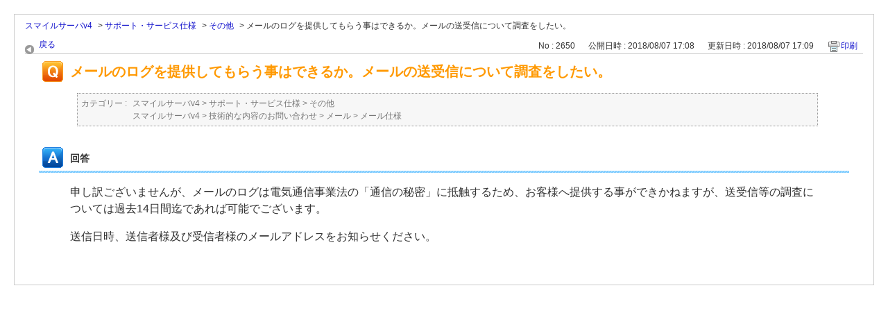

--- FILE ---
content_type: text/html; charset=utf-8
request_url: https://faq.nttsmc.com/print/faq/2650?category_id=1421&site_domain=smileserver_v4
body_size: 2525
content:
<!DOCTYPE html PUBLIC "-//W3C//DTD XHTML 1.0 Transitional//EN" "http://www.w3.org/TR/xhtml1/DTD/xhtml1-transitional.dtd">
<html xmlns="http://www.w3.org/1999/xhtml" lang="ja" xml:lang="ja">
  <head>
    <meta http-equiv="content-type" content="text/html; charset=UTF-8" />
    <meta http-equiv="X-UA-Compatible" content="IE=edge,chrome=1" />
    <meta name="robots" content="noindex,nofollow,noarchive" />
    <title>メールのログを提供してもらう事はできるか。メールの送受信について調査をしたい。 | スマイルサーバv4 FAQサイト</title>
    <link href="/stylesheets/style.css?GaGL4Q_vVpPD206zIlGwYN4OSsSXb9Wp9IpHi0lReSoQ0WHr8liUNvb42-d8Hrtn1XHOAu6_i286EUEsTH-NGg" media="all" rel="stylesheet" type="text/css" />
    <link rel="stylesheet" href="https://faq.nttsmc.com/css/style.css?site_domain=smileserver_v4&amp;site_id=21" media="all" />
    <meta name="csrf-param" content="authenticity_token" />
<meta name="csrf-token" content="pntqaOH3kOggg2ZOdjNHBw8QcbIipEc-0KSAzwFb2IqvC4BiHEBSTRWg8xoofEwABG_1dFt0GfgeP4ZoBHUsug" />
    <style type="text/css" media="all">
      <!--
      @media print {
        .faq_print .icoPrint {display:none;}
        #okw_contents_base {position: static;}
      }
      #okw_contents,#okw_contents_base,#okw_contents_inner {background: none;}
      #okw_contents_base{width:auto;}
      #okw_wrapper {margin: 20px;border: 1px solid #ccc;}
      .faq_ans_col {border-bottom: none;}
     -->
    </style>
  </head>
  <body class="lang_size_medium">
    <div id="okw_wrapper">
      <div id="okw_contents">
        <div id="okw_contents_base">
          <div id="okw_contents_inner" class="clearfix">
            <div id="okw_sub_header" class="clearfix">
              <ul class="okw_bread">
  <li class="okw_bread_list"><a href="/category/show/329?site_domain=smileserver_v4">スマイルサーバv4</a><span>&nbsp;&gt;&nbsp;</span><a href="/category/show/336?site_domain=smileserver_v4">サポート・サービス仕様</a><span>&nbsp;&gt;&nbsp;</span><a href="/category/show/1421?site_domain=smileserver_v4">その他</a><span>&nbsp;&gt;&nbsp;</span><span>メールのログを提供してもらう事はできるか。メールの送受信について調査をしたい。</span></li>
</ul>

            </div>
            
<div class="faq_qstInf_col clearfix">
    <ul class="siteLink">
        <li class="preLink">
            <a title="戻る" href="/category/show/1421?site_domain=smileserver_v4">戻る</a>
        </li>
    </ul>
  <ul class="faq_dateNo flo_r">
    <li class="faq_no">No&nbsp;:&nbsp;2650</li>
      <li class="faq_date">公開日時&nbsp;:&nbsp;2018/08/07 17:08</li>
      <li class="faq_date">更新日時&nbsp;:&nbsp;2018/08/07 17:09</li>
        <li class="faq_print">
          <span class="icoPrint">
              <a onclick="print(); return false;" href="/print/faq/2650?site_domain=smileserver_v4">印刷</a>
          </span>
        </li>
  </ul>
</div>
<span class="mark_area"></span>

<script type='text/javascript'>
    //<![CDATA[
    $(function() {
        $("#faq_tag_search_return_button").click(function () {
            const keywordTagsJ = JSON.stringify()
            const faqId = `${}`
            faq_popup_close_log(keywordTagsJ, faqId);
            window.close();
            return false;
        });
    });
    //]]>
</script>

<h2 class="faq_qstCont_ttl"><span class="icoQ">メールのログを提供してもらう事はできるか。メールの送受信について調査をしたい。</span></h2>
<div class="faq_qstCont_col">
  <dl class="faq_cate_col clearfix">
    <dt>カテゴリー&nbsp;:&nbsp;</dt>
    <dd>
      <ul>
          <li class="clearfix">
            <a href="/category/show/329?site_domain=smileserver_v4">スマイルサーバv4</a><span>&nbsp;&gt;&nbsp;</span><a href="/category/show/336?site_domain=smileserver_v4">サポート・サービス仕様</a><span>&nbsp;&gt;&nbsp;</span><a href="/category/show/1421?site_domain=smileserver_v4">その他</a>
          </li>
          <li class="clearfix">
            <a href="/category/show/329?site_domain=smileserver_v4">スマイルサーバv4</a><span>&nbsp;&gt;&nbsp;</span><a href="/category/show/330?site_domain=smileserver_v4">技術的な内容のお問い合わせ</a><span>&nbsp;&gt;&nbsp;</span><a href="/category/show/331?site_domain=smileserver_v4">メール</a><span>&nbsp;&gt;&nbsp;</span><a href="/category/show/1417?site_domain=smileserver_v4">メール仕様</a>
          </li>
      </ul>
    </dd>
  </dl>
</div>
<h2 class="faq_ans_bor faq_ans_ttl">
    <span class="icoA">回答</span>
</h2>
<div class="faq_ans_col">
  <div id="faq_answer_contents" class="faq_ansCont_txt clearfix">
    <p>申し訳ございませんが、メールのログは電気通信事業法の「通信の秘密」に抵触するため、お客様へ提供する事ができかねますが、送受信等の調査については過去14日間迄であれば可能でございます。</p>
<p>送信日時、送信者様及び受信者様のメールアドレスをお知らせください。</p>
  </div>
  
</div>

<script type="text/javascript">
$(function() {
  function resetFaqCountFlag() {
    window.__faq_countup_sent__ = false;
  }

  function countUpOnce() {
    // すでに送信済みならスキップ
    if (window.__faq_countup_sent__) return;
    window.__faq_countup_sent__ = true;

    fetch("/faq/countup?site_domain=smileserver_v4", {
      method: "POST",
      headers: {
        "Content-Type": "application/json",
        "X-CSRF-Token": $('meta[name=csrf-token]').attr('content'),
        "X-Requested-With": "XMLHttpRequest"
      },
      body: JSON.stringify({
        faq_id: "2650",
        category_id: "1421"
      })
    });
  }

  countUpOnce();

  // PC タグ検索 個別のモーダルを閉じる場合
  $("#faq_show .faq_tag_search_return_button").on("click", function() {
    resetFaqCountFlag();
  });
  // PC タグ検索 全てのモーダルを閉じる場合
  $("#faq_show .faq_tag_search_close_button").on("click", function() {
    resetFaqCountFlag();
  });

  // スマホ タグ検索
  $('.faq_tag_modal_close_btn').on("click", function() {
    resetFaqCountFlag();
  });

  // PC スーパーアシスタント Colorboxモーダルを閉じる場合
  $(document).on("cbox_closed", function() {
    resetFaqCountFlag();
  });

  // スマホ スーパーアシスタント FAQ詳細から戻る場合
  $("#toggle_preview_faq").on("click", function() {
    resetFaqCountFlag();
  });
});
</script>


          </div>
        </div>
      </div>
    </div>
  </body>
</html>